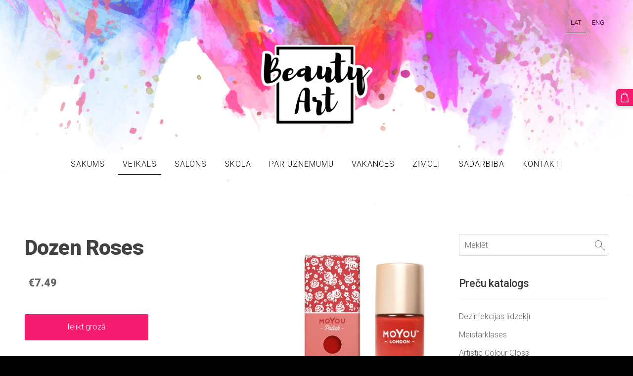

--- FILE ---
content_type: text/html; charset=UTF-8
request_url: https://www.beautyart.lv/veikals/params/category/90784/item/1107763/
body_size: 14751
content:
<!doctype html>

<html lang="lv">

    <head>

        <title>MoYou-London nagu lakas zīmogošanai - MoYou-London nagu lakas zīmogošanai - Skaistumkopšanas produktu veikals</title>

    <meta name="description" content="Nagu laka zīmogošanai.Izteikti pigmentēta, paredzēta zīmogošanai pāri jebkurai krāsai, pat tumšai.Tilpums&amp;amp;nbsp;9 mlKrāsa&amp;amp;nbsp;silti sarkansTekstūra&amp;amp;nbsp;sedzoša krēmveida nagu laka" />

    <link rel="canonical" href="https://www.beautyart.lv/veikals/params/category/90784/item/1107763/">

    <meta name="twitter:card" content="summary" />
            <meta property="og:title" content="Dozen Roses - MoYou-London nagu lakas zīmogošanai - Skaistumkopšanas produktu veikals" />
            <meta property="og:description" content="Nagu laka zīmogošanai.Izteikti pigmentēta, paredzēta zīmogošanai pāri jebkurai krāsai, pat tumšai.Tilpums&amp;nbsp;9 mlKrāsa&amp;nbsp;silti sarkansTekstūra&amp;nbsp;sedzoša krēmveida nagu laka" />
            <meta property="og:image" content="https://www.beautyart.lv/files/423658/catitems/159-Dozen-Roses-eaedc1faa6435a32db212512e626b383-1.jpg" />
    


        <meta charset="utf-8" />
        <meta name="viewport" content="width=device-width,initial-scale=1.0,maximum-scale=1.0" />

        <link href="https://dss4hwpyv4qfp.cloudfront.net/designs/_shared/fonts/?family=Open+Sans:300,regular,500,600,700&subset=latin,latin-ext,cyrillic" rel="stylesheet" type="text/css" />
        <link rel="stylesheet" href="https://dss4hwpyv4qfp.cloudfront.net/designs/_shared/css/layout-shared.css?v=2.568" type="text/css" />
        <link rel="stylesheet" href="https://dss4hwpyv4qfp.cloudfront.net/designs/_shared/css/legacy-v1.css?v=2.568" type="text/css" />
        <link rel="stylesheet" href="https://dss4hwpyv4qfp.cloudfront.net/designs/panoramic/css/layout.css?v=2.568" type="text/css" />
        <link rel="stylesheet" href="https://dss4hwpyv4qfp.cloudfront.net/designs/panoramic/css/editable.css?v=2.568" type="text/css" />

        <link href="/favicon.png?1" rel="shortcut icon">
<link href="/favicon.png?1" rel="apple-touch-icon">        
            <link rel="stylesheet" href="https://dss4hwpyv4qfp.cloudfront.net/libs/js/fancybox3/jquery.fancybox.min.css?v=2.568" type="text/css" />
                <script src="https://dss4hwpyv4qfp.cloudfront.net/libs/js/jquery/2.2.4/jquery.min.js" ></script>
            <script src="https://dss4hwpyv4qfp.cloudfront.net/libs/js/fancybox3/jquery.fancybox.min.js?v=2.568" defer></script>
            <script src="https://dss4hwpyv4qfp.cloudfront.net/libs/js/bannerplay/jquery.bannerplay.js?v=2.568" defer></script>
            <script src="https://dss4hwpyv4qfp.cloudfront.net/libs/js/responsivevideos/jquery.responsivevideos.js?v=2.568" defer></script>
            <script src="https://dss4hwpyv4qfp.cloudfront.net/designs/_shared/js/bookings.js?v=2.568" defer></script>
            <script src="https://dss4hwpyv4qfp.cloudfront.net/designs/_shared/js/designfx.js?v=2.568" defer></script>
            <script src="https://dss4hwpyv4qfp.cloudfront.net/libs/js/mozlive.js?v=2.568" ></script>
                <link rel="alternate" href="https://www.beautyart.lv/blog/rss/" type="application/rss+xml" title="Beauty Art - Blogs" />
        <script>var FRONTEND_CDN = 'https://dss4hwpyv4qfp.cloudfront.net';</script>


    
    

    <script src="https://dss4hwpyv4qfp.cloudfront.net/m/localize/menu/lv/?v=2.568" defer></script>
<script src="https://dss4hwpyv4qfp.cloudfront.net/m/localize/cart/lv/?v=2.568" defer></script>
<script src="https://dss4hwpyv4qfp.cloudfront.net/libs/js/component/cart.js?v=2.568" defer></script>
<script src="https://dss4hwpyv4qfp.cloudfront.net/libs/js/component/filter.js?v=2.568" defer></script>

            <script>
                var mozPageMozApi = {"language":"lv","page":"veikals"}
            </script>
            


<script>
    function isSmallTouchDevice() {
        return (('ontouchstart' in window) && (window.matchMedia("(max-width: 750px), (max-height: 500px)").matches));
    }
    if (isSmallTouchDevice()) {
        document.documentElement.classList.add('mobile-header');
    }
</script>



            <link href="https://fonts.googleapis.com/css?family=Roboto:300,300italic,500,500italic,900,900italic&subset=latin,latin-ext,cyrillic,hebrew" rel="stylesheet" type="text/css" />
            <style class="customizer">
                                                                            #title .mz_wysiwyg, .bigbar-h1 .mz_wysiwyg, .bigbar-h2 .mz_wysiwyg { color :  #ffffff  }
                                                                                                                            #menu > ul > li > a, #menu ul li > a:hover, #menu ul li.selected > a { color :  #000000  }
                                                                            #menu > ul > li.selected > a, #menu > ul > li > a:hover { border-color :  #000000  }
                                                                                                                            #submenubox { background-color :  #000000  }
                                                                                                                            #submenu a { color :  #999999  }
                                                                                                                            #submenu li:hover > a, #submenu li.selected > a { background-color :  #666666  }
                                                                                                                            #submenu li:hover > a, #submenu li.selected > a { color :  #7b7979  }
                                                                                                                            #languages li > a, #languages li.selected > a, #languages li > a:hover { color :  #000000  }
                                                                            #languages li.selected > a, #languages li > a:hover { border-color :  #000000  }
                                                                                                                            a, .mz_editable a { color :  #666666  }
                                                                                                                            a:hover, .mz_editable a:hover { color :  #f51c6f  }
                                                                                                                            .moze-form .moze-formbutton, .moze-button, .moze-button-large { background-color :  #f51c6f  }
                                                                            .moze-button-large.btn-alt-light { border-color :  #f51c6f  }
                                                                            .moze-button-large.btn-white, .moze-button.btn-alt, .moze-button-large.btn-alt { color :  #f51c6f  }
                                                                                                                            .moze-form .moze-formbutton:hover, .moze-button:hover, .moze-button-large:hover { background-color :  #ff6a00  }
                                                                            .moze-button-large.btn-alt-light:hover { border-color :  #ff6a00  }
                                                                            .moze-button-large.btn-white:hover, .moze-button.btn-alt:hover, .moze-button-large.btn-alt:hover { color :  #ff6a00  }
                                                                                                                            #bigbar-colorizer { background-color :  hsla(0, 0%, 0%, 0)  }
                                                                                                                                                                                                                                                    body { background-color :  #000000  }
                                                                                                                            #bottom .mz_wysiwyg { color :  #ffffff  }
                                                                                                                            #bottom a { color :  #ffffff  }
                                                                            #bottom .mz_social a { fill :  #ffffff  }
                                                                                                                            #bottom a:hover { color :  #999999  }
                                                                                                                                                                                                                                                                                                                                                                                                                                
        @media (forced-colors: active) {
            :root { --color-header :  Canvas  }
            :root { --color-title :  CanvasText  }
            :root { --color-menu-text :  LinkText  }
            :root { --color-menu-text-selected :  CanvasText  }
            :root { --color-menu-accent :  CanvasText  }
            :root { --color-submenu :  Canvas  }
            :root { --color-submenu-text :  LinkText  }
            :root { --color-submenu-text-selected :  CanvasText  }
            :root { --color-submenu-accent :  CanvasText  }
            :root { --color-link :  LinkText  }
            :root { --color-button :  ButtonFace  }
            :root { --color-button-text :  ButtonText  }
            :root { --color-button-hover :  ButtonFace  }
            :root { --color-button-text-hover :  ButtonText  }
            :root { --color-sidemenu-text :  LinkText  }
            :root { --color-sidemenu-text-hover :  CanvasText  }
            :root { --color-h1 :  CanvasText  }
            :root { --color-h2 :  CanvasText  }
            :root { --color-h3 :  CanvasText  }
            :root { --color-text :  CanvasText  }
            :root { --color-text-strong :  CanvasText  }
            :root { --color-price :  CanvasText  }
            :root { --color-text-highlight :  Canvas  }
            :root { --color-text-border :  CanvasText  }
            :root { --color-background :  Canvas  }
            :root { --color-section-bg-1 :  Canvas  }
            :root { --color-section-bg-2 :  Canvas  }
            :root { --color-section-bg-3 :  Canvas  }
            :root { --color-footer :  Canvas  }
            :root { --color-footer-text :  CanvasText  }
            :root { --color-footer-link :  LinkText  }
            :root { --color-footer-link-hover :  CanvasText  }
            :root { --color-text-1 :  CanvasText  }
            :root { --color-text-1-highlight :  Canvas  }
            :root { --color-text-1-button :  ButtonFace  }
            :root { --color-text-1-button-text :  ButtonText  }
        }

    </style>
    <style class="customizer-fonts">
                                                                                                                                                                                                                                                                                                                                                                                                                                                                                                                                    body, .mz_editable {
                                                                                font-family : Roboto, Arial, Helvetica, sans-serif;
                                                                                                            font-weight : 300;
                                                                        }
                                                                                                                            #title .mz_wysiwyg {
                                                                                font-family : Roboto, Arial, Helvetica, sans-serif;
                                                                                                            font-weight : 900;
                                                                                                            letter-spacing : -.02em;
                                                                                                            font-style : normal;
                                                                        }
                                                                                                                            .mz_editable h1, .mz_editable h1.moze-megatitle {
                                                                                font-family : Roboto, Arial, Helvetica, sans-serif;
                                                                                                            font-weight : 900;
                                                                                                            letter-spacing : -.02em;
                                                                        }
                                                                                                                            .mz_editable h2, .sidebox h2 {
                                                                                font-family : Roboto, Arial, Helvetica, sans-serif;
                                                                                                            font-weight : 500;
                                                                                                            letter-spacing : -.015em;
                                                                        }
                                                                            #sidebar h2 {
                                                                                font-family : Roboto, Arial, Helvetica, sans-serif;
                                                                                                            font-weight : 500;
                                                                                                            letter-spacing : -.015em;
                                                                        }
                                                                                                                            .mz_editable h3 {
                                                                                font-family : Roboto, Arial, Helvetica, sans-serif;
                                                                                                            font-weight : 500;
                                                                        }
                                                                                                                            .bigbar-h1 .mz_wysiwyg {
                                                                                font-family : Roboto, Arial, Helvetica, sans-serif;
                                                                                                            font-weight : 900;
                                                                                                            letter-spacing : -.024em;
                                                                                                            font-style : normal;
                                                                        }
                                                        @media screen and (max-width: 750px) {                     .bigbar-h1 .mz_wysiwyg {
                                                                                font-family : Roboto, Arial, Helvetica, sans-serif;
                                                                                                            font-weight : 900;
                                                                                                            letter-spacing : -.024em;
                                                                                                            font-style : normal;
                                                                        }
                     }                                                                                                         .bigbar-h2 .mz_wysiwyg {
                                                                                font-family : Roboto, Arial, Helvetica, sans-serif;
                                                                                                            font-weight : 500;
                                                                        }
                                                        @media screen and (max-width: 750px) {                     .bigbar-h2 .mz_wysiwyg {
                                                                                font-family : Roboto, Arial, Helvetica, sans-serif;
                                                                                                            font-weight : 500;
                                                                        }
                     }                                                                                                         .moze-form input, .moze-form select, .moze-form textarea {
                                                                                font-family : Roboto, Arial, Helvetica, sans-serif;
                                                                                                            font-weight : 300;
                                                                        }
                                                                                                                            .moze-button, .moze-button-large, .moze-form .moze-formbutton {
                                                                                font-family : Roboto, Arial, Helvetica, sans-serif;
                                                                                                            font-weight : 300;
                                                                        }
                                                                                                                            .mz_editable .moze-blockquote {
                                                                                font-family : Roboto, Georgia, serif;
                                                                                                            font-style : italic;
                                                                        }
                                                                                                                            .mz_editable .moze-code {
                                                                                font-family : 'Courier New', Courier, monospace;
                                                                        }
                                                                                                                            #menu ul li a {
                                                                                font-family : Roboto, Arial, Helvetica, sans-serif;
                                                                                                            font-weight : 300;
                                                                        }
                                                                                                                            #menu > ul > li > a {
                                                                                font-family : Roboto, Arial, Helvetica, sans-serif;
                                                                                                            font-weight : 300;
                                                                                                            letter-spacing : 1px;
                                                                                                            text-transform : uppercase;
                                                                        }
                                                                                                                            #languages li > a {
                                                                                font-family : Roboto, Arial, Helvetica, sans-serif;
                                                                                                            font-weight : 300;
                                                                        }
                                                                                                                                            </style>

    

    <script src="https://spark.engaga.com/public/site.js" id="engaga-script" data-engaga-user-id="4b0cfc8b26d033df2aefbafde2a54e96" async="async"></script>

<script
src="https://widgets.leadconnectorhq.com/loader.js"
data-resources-url="https://widgets.leadconnectorhq.com/chat-widget/loader.js"
data-widget-id="673ca8c19e61348035112812"  >
</script>

<!-- Facebook Pixel Code -->
<script>
!function(f,b,e,v,n,t,s)
{if(f.fbq)return;n=f.fbq=function(){n.callMethod?
n.callMethod.apply(n,arguments):n.queue.push(arguments)};
if(!f._fbq)f._fbq=n;n.push=n;n.loaded=!0;n.version='2.0';
n.queue=[];t=b.createElement(e);t.async=!0;
t.src=v;s=b.getElementsByTagName(e)[0];
s.parentNode.insertBefore(t,s)}(window, document,'script',
'https://connect.facebook.net/en_US/fbevents.js');
fbq('init', '518448522666032');
fbq('track', 'PageView');
</script>
<noscript><img height="1" width="1" style="display:none"
src="https://www.facebook.com/tr?id=518448522666032&ev=PageView&noscript=1"
/></noscript>
<!-- End Facebook Pixel Code -->




        <script src="https://dss4hwpyv4qfp.cloudfront.net/designs/_shared/js/legacy-v1.js?v=2.568"></script>

    </head>

    <body class="transparent-header footer-center                                    " lang="lv">

        
        <div id="wrap">

            <header id="top" class="over-bigbar legacy-sticky-menu ">
                                    <div  class="mz_component mz_banner">            <div class="moze-banner slide" style="background-image: url('https://site-423658.mozfiles.com/files/423658/banners/9626153/51.jpg?1593793'); background-position: 50% 50%" data-pid="1593793"></div>
    

<a class="moze-banner-slide-left" href="javascript:void(0);"></a>
<a class="moze-banner-slide-right" href="javascript:void(0);"></a>

</div>
                                <div id="bigbar-colorizer"></div>
                <div id="header" class="moze-banner-overlay">
                    <div id="header-side">
                        <div  class="mz_component mz_lngselect" id="languages">    <button class="menu-icon" href="javascript:;" aria-label="Valodas izvēle" aria-haspopup="true" aria-controls="languages-menu"><svg xmlns="http://www.w3.org/2000/svg"></svg>&nbsp;LAT</button>
    <ul id="languages-menu" role="menu">
                    <li  class="selected" role="none">
                <a href="/" hreflang="lv" role="menuitem" aria-label="Latviešu" aria-current="true">LAT</a>
            </li>
                    <li  role="none">
                <a href="/shop/" hreflang="en" role="menuitem" aria-label="English" >ENG</a>
            </li>
            </ul>
    </div>
                    </div>
                                            <div id="title"><a href="/"><div class="mz_component mz_wysiwyg mz_editable">    <div class="moze-wysiwyg-editor" >
                    <a href="/veikals/" target="_self"><img src="//site-423658.mozfiles.com/files/423658/beauty-art-logo.png?1485751856" style="width: 227px;" class="moze-img-center" alt=""></a>
            </div>
</div></a></div>
                                    </div>
                <div id="bigbar-overlay">
                                        <div  class="mz_component mz_menu" id="menu">
            <ul role="menu">
                <li role="none"><a href="/"  role="menuitem" >Sākums</a>
                                    </li>
                        <li class="selected" role="none"><a href="/veikals/"  role="menuitem"  aria-current="true">Veikals</a>
                                    </li>
                        <li role="none"><a href="/salons-brivibas-156/"  role="menuitem" >Salons</a>
                                    </li>
                        <li role="none"><a href="/skola/"  role="menuitem" aria-haspopup="true">Skola</a>
                        <ul role="menu">
                <li role="none"><a href="/skola/klatienes-meistarklases/"  role="menuitem" >Klātienes meistarklases</a>
                                    </li>
                        <li role="none"><a href="/skola/online/"  role="menuitem" >Online meistarklases</a>
                                    </li>
                        <li role="none"><a href="/skola/manikirs/"  role="menuitem" >Manikīrs sev</a>
                                    </li>
                            </ul></li>
                                    <li role="none"><a href="/par-mums/"  role="menuitem" >Par uzņēmumu</a>
                                    </li>
                        <li role="none"><a href="/vakances/"  role="menuitem" >VAKANCES</a>
                                    </li>
                        <li role="none"><a href="/zimoli/"  role="menuitem" >Zīmoli</a>
                                    </li>
                        <li role="none"><a href="/sadarbiba/"  role="menuitem" aria-haspopup="true">Sadarbība</a>
                        <ul role="menu">
                <li role="none"><a href="/sadarbiba/sadarbibas-iespejas/"  role="menuitem" >Sadarbības iespējas</a>
                                    </li>
                        <li role="none"><a href="/sadarbiba/partneri/"  role="menuitem" >Partneri</a>
                                    </li>
                            </ul></li>
                                    <li role="none"><a href="/kontakti/"  role="menuitem" >Kontakti</a>
                                </li></ul>
            
</div>
                                    </div>
            </header>

                <div id="submenubox"><nav  class="mz_component mz_menu mz_catalogmenu is-alternate" id="submenu" aria-label="Produktu kategorijas"><button id="submenu-opener" class="clearbutton"><span>&nbsp;</span></button>

</nav></div>
            

    

<div>
    <main id="catalog" class="section section-customizable section-text-color-none">
        <div class="mz_overlay_bar mz_catalog_customize"></div>
        <div class="container">
            <div id="sidebar-wrap"
                                              >
                                <div id="sidebar">
                    <div  class="mz_component mz_catalogsearchbox mz_editable sidebox">    <form action="/veikals/" class="moze-form moze-catalog-searchbox-form" method="post" style="position: relative; margin-top: 0" role="search">
        <input class="search-query" type="text" value="" placeholder="Meklēt" aria-label="Meklēt">
        <button class="search-btn clearbutton" aria-label="Meklēt"></button>
    </form></div>
                    <nav  class="mz_component mz_catalogcategories sidebox" data-name="maincatalogcategories" data-type="catalogcategories" aria-labelledby="catalog-categories-heading">
            <h2 id="catalog-categories-heading">Preču katalogs</h2>
    


            <ul role="menu" class="asidemenu collapsible">
                                                                <li role="none" >
        <a href="/veikals/params/category/154989/" role="menuitem" >Dezinfekcijas līdzekļi</a>
                                </li>
                <li role="none" >
        <a href="/veikals/category/meistarklases/" role="menuitem" >Meistarklases</a>
                                </li>
                <li role="none" >
        <a href="/veikals/params/category/68684/" role="menuitem" >Artistic Colour Gloss</a>
                                </li>
                <li role="none" >
        <a href="/veikals/category/gellakas-toni/" role="menuitem" >Gēllakas toņi</a>
                    <ul role="menu" >
                    <li role="none" >
        <a href="/veikals/category/gellakas-toni/118592/" role="menuitem" >INK London</a>
                                </li>
                <li role="none" >
        <a href="/veikals/category/gellakas-toni/nailor/" role="menuitem" >Nailor</a>
                                </li>
                            </ul></li>
                            <li role="none" >
        <a href="/veikals/category/gellakas-komplekti/" role="menuitem" >Gēllakas komplekti</a>
                                </li>
                <li role="none" >
        <a href="/veikals/category/gellakas-bazes-topi/" role="menuitem" >Gēllakas bāzes / topi</a>
                    <ul role="menu" >
                    <li role="none" >
        <a href="/veikals/category/gellakas-bazes-topi/ink-london-bazes-topi/" role="menuitem" >INK London bāzes / topi</a>
                                </li>
                <li role="none" >
        <a href="/veikals/category/gellakas-bazes-topi/nailor-bazes-topi/" role="menuitem" >Nailor bāzes / topi</a>
                                </li>
                <li role="none" >
        <a href="/veikals/category/gellakas-bazes-topi/artistic-bazes-topi/" role="menuitem" >Artistic bāzes / topi</a>
                                </li>
                <li role="none" >
        <a href="/veikals/category/gellakas-bazes-topi/impuls-bazes-topi/" role="menuitem" >Impuls bāzes / topi</a>
                                </li>
                            </ul></li>
                            <li role="none" >
        <a href="/veikals/category/one-step-hibridlakas/" role="menuitem" >One-Step hibrīdlakas</a>
                    <ul role="menu" >
                    <li role="none" >
        <a href="/veikals/category/one-step-hibridlakas/ink-xlac/" role="menuitem" >INK xLac</a>
                                </li>
                            </ul></li>
                            <li role="none" >
        <a href="/veikals/category/praimeri-bondi/" role="menuitem" >Praimeri / bondi</a>
                                </li>
                <li role="none" >
        <a href="/veikals/category/darba-skidumi/" role="menuitem" >Darba šķīdumi</a>
                    <ul role="menu" >
                    <li role="none" >
        <a href="/veikals/category/darba-skidumi/dehidratori/" role="menuitem" >Dehidratori / attaukotāji</a>
                                </li>
                <li role="none" >
        <a href="/veikals/category/darba-skidumi/inhibicijas-slana-nonemeji/" role="menuitem" >Inhibīcijas slāņa noņēmēji</a>
                                </li>
                <li role="none" >
        <a href="/veikals/category/darba-skidumi/gellakas-nonemeji/" role="menuitem" >Gēllakas noņēmēji</a>
                                </li>
                <li role="none" >
        <a href="/veikals/category/darba-skidumi/nagu-lakas-nonemeji/" role="menuitem" >Nagu lakas noņēmēji</a>
                                </li>
                <li role="none" >
        <a href="/veikals/category/darba-skidumi/darba-skidumu-komplekts/" role="menuitem" >Darba šķīdumu komplekts</a>
                                </li>
                            </ul></li>
                            <li role="none" >
        <a href="/veikals/category/poligels-akrigels/" role="menuitem" >Poligēls / Akrigēls</a>
                    <ul role="menu" >
                    <li role="none" >
        <a href="/veikals/category/poligels-akrigels/172365/" role="menuitem" >Artistic Putty</a>
                                </li>
                <li role="none" >
        <a href="/veikals/category/poligels-akrigels/180755/" role="menuitem" >Artistic Putty komplekti</a>
                                </li>
                <li role="none" >
        <a href="/veikals/category/poligels-akrigels/ink-acrygel-sync/" role="menuitem" >INK Acrygel SYNC</a>
                                </li>
                <li role="none" >
        <a href="/veikals/category/poligels-akrigels/ink-acrygel-sync-komplekti-1/" role="menuitem" >INK Acrygel SYNC komplekti</a>
                                </li>
                            </ul></li>
                            <li role="none" >
        <a href="/veikals/params/category/148694/" role="menuitem" >Gēli</a>
                    <ul role="menu" >
                    <li role="none" >
        <a href="/veikals/params/category/148698/" role="menuitem" >Artistic Rock Hard Gel</a>
                                </li>
                <li role="none" >
        <a href="/veikals/params/category/148700/" role="menuitem" >INK iJel Building Gel</a>
                                </li>
                <li role="none" >
        <a href="/veikals/category/148694/ink-sobiab/" role="menuitem" >INK Sobiab</a>
                                </li>
                            </ul></li>
                            <li role="none" >
        <a href="/veikals/category/krasainie-geli/" role="menuitem" >Krāsainie gēli</a>
                    <ul role="menu" >
                    <li role="none" >
        <a href="/veikals/category/krasainie-geli/impuls-art-pasta/" role="menuitem" >Impuls Art Pasta</a>
                                </li>
                            </ul></li>
                            <li role="none" >
        <a href="/veikals/category/akrils/" role="menuitem" >Akrils</a>
                    <ul role="menu" >
                    <li role="none" >
        <a href="/veikals/category/akrils/ink-acrylink/" role="menuitem" >INK Acrylink</a>
                                </li>
                            </ul></li>
                            <li role="none" >
        <a href="/veikals/params/category/68685/" role="menuitem" >Nagu lakas</a>
                    <ul role="menu" >
                    <li role="none" >
        <a href="/veikals/params/category/68686/" role="menuitem" >Artistic Colour Revolution</a>
                                </li>
                <li role="none" >
        <a href="/veikals/category/68685/nailor-1/" role="menuitem" >Nailor</a>
                                </li>
                            </ul></li>
                            <li role="none" >
        <a href="/veikals/params/category/90782/" role="menuitem" >Nagu dizains</a>
                    <ul role="menu" >
                    <li role="none" >
        <a href="/veikals/params/category/90783/" role="menuitem" >MoYou-London zīmogošanas plāksnes</a>
                                </li>
                <li role="none" >
        <a href="/veikals/params/category/91121/" role="menuitem" >MoYou-London zīmodziņi</a>
                                </li>
                <li role="none"  class="selected">
        <a href="/veikals/params/category/90784/" role="menuitem" aria-current="true">MoYou-London nagu lakas zīmogošanai</a>
                                </li>
                <li role="none" >
        <a href="/veikals/params/category/148982/" role="menuitem" >MoYou-London komplekti</a>
                                </li>
                <li role="none" >
        <a href="/veikals/category/90782/folija-nagu-dizainam/" role="menuitem" >Folija nagu dizainam</a>
                                </li>
                <li role="none" >
        <a href="/veikals/category/90782/gliteri-un-pigmenti/" role="menuitem" >Gliteri un pigmenti</a>
                                </li>
                <li role="none" >
        <a href="/veikals/category/90782/dimanti/" role="menuitem" >Dimanti nagu dizainam</a>
                                </li>
                            </ul></li>
                            <li role="none" >
        <a href="/veikals/category/nagu-arstesanai-un-atjaunosanai/" role="menuitem" >Nagu ārstēšanai un atjaunošanai</a>
                                </li>
                <li role="none" >
        <a href="/veikals/category/roku-kremi/" role="menuitem" >Roku krēmi</a>
                                </li>
                <li role="none" >
        <a href="/veikals/category/kutikulas-ellas-nonemeji/" role="menuitem" >Kutikulas eļļas / removeri</a>
                                </li>
                <li role="none" >
        <a href="/veikals/params/category/74502/" role="menuitem" >Vīles &amp; pulējamie bloki</a>
                                </li>
                <li role="none" >
        <a href="/veikals/params/category/162233/" role="menuitem" >Instrumenti manikīram / pedikīram</a>
                                </li>
                <li role="none" >
        <a href="/veikals/category/manikira-frezu-uzgali/" role="menuitem" >Manikīra frēžu uzgaļi</a>
                    <ul role="menu" >
                    <li role="none" >
        <a href="/veikals/category/manikira-frezu-uzgali/dimanta-uzgali/" role="menuitem" >Dimanta uzgaļi</a>
                                </li>
                <li role="none" >
        <a href="/veikals/category/manikira-frezu-uzgali/cietmetala-uzgali/" role="menuitem" >Cietmetāla uzgaļi</a>
                                </li>
                <li role="none" >
        <a href="/veikals/category/manikira-frezu-uzgali/keramiskie-uzgali/" role="menuitem" >Keramiskie uzgaļi</a>
                                </li>
                            </ul></li>
                            <li role="none" >
        <a href="/veikals/params/category/137181/" role="menuitem" >Manikīra frēzes</a>
                                </li>
                <li role="none" >
        <a href="/veikals/category/piederumi/" role="menuitem" >Piederumi</a>
                    <ul role="menu" >
                    <li role="none" >
        <a href="/veikals/category/piederumi/formas-nagu-pieaudzesanai/" role="menuitem" >Formas nagu pieaudzēšanai</a>
                                </li>
                <li role="none" >
        <a href="/veikals/category/piederumi/manikira-salvetes/" role="menuitem" >Manikīra salvetes</a>
                                </li>
                <li role="none" >
        <a href="/veikals/category/piederumi/traucins-skidumiem/" role="menuitem" >Trauciņš šķīdumiem</a>
                                </li>
                <li role="none" >
        <a href="/veikals/category/piederumi/displeji-krasu-paraugiem/" role="menuitem" >Displeji krāsu paraugiem</a>
                                </li>
                <li role="none" >
        <a href="/veikals/category/piederumi/gellakas-maisitajs/" role="menuitem" >Gēllakas maisītājs</a>
                                </li>
                            </ul></li>
                            <li role="none" >
        <a href="/veikals/params/category/154848/" role="menuitem" >Otas</a>
                            </li></ul>
            </nav>
                    
                    <div  class="mz_component mz_wysiwyg mz_editable sidebox">    <div class="moze-wysiwyg-editor" >
                    <h2>Izdevīgi! <br>Zīmogs + 2 krāsas = €21<br></h2><a href="/veikals/params/category/148982/item/805627/" target="_self"><img src="//site-423658.mozfiles.com/files/423658/output_l9iINv.gif" alt=""></a>
            </div>
</div>
                </div>
                                <div  class="mz_component mz_catalog mz_editable mainblock cat-mode-item cat-images-3 cat-images-classic cat-legacy-view cat-has-searchbox">
<div id="cat-nav" style="display: none">

    <nav>
        <ul class="cat-breadcrumb" style="display: none">
                            <li><a href="/veikals/">Veikals</a></li>
                            <li><a href="/veikals/params/category/90782/">Nagu dizains</a></li>
                            <li><a href="/veikals/params/category/90784/">MoYou-London nagu lakas zīmogošanai</a></li>
                            <li aria-current="page">Dozen Roses</li>
                    </ul>
    </nav>

    
    
</div>


<script>

function mozCatVariantManager(settings)
{
    var defaults = {
        localization: {
            cmCatalogCartAdd: '',
            cmCatalogCartAdded: '',
            cmCatalogStockStatusAvailable: '',
            cmCatalogStockStatusAvailableX: '',
            cmCatalogStockStatusCanOrder: '',
            cmCatalogOutOfStockProducts: '',
            erInMaintenanceMode: ''
        },
        paramInventoryInfo: '',
    };

    mozCatSettings = $.extend(true, {}, defaults, settings);

    $(document).ready(function() {
        if (mozCatItemVariants.length == 0) {
            updatePictures(null);
            updateInventory(null);
            if (mozCatItem.bookings_service_id == 0 || mozCatItem.bookings_service_id == null) {
                initAddToCartButton(null);
            }
            else {
                initBookingButton(null);
            }
        }
        else {
            initOptionValueClicks();
            selectFirstVariant();
        }
    });
}

function initOptionValueClicks()
{
    let fx = (event, valueTag, valueID, optionTag, optionIndex) => {

        // Does not allow clicking impossible values.

        let valueState = getOptionValueState(optionIndex, valueID);
        if (valueState.impossible) {
            event.preventDefault();
            event.stopPropagation();
            return false;
        }

        // Determines option filtering priorities.

        let optionPriorities = [optionIndex],
            optionValuesSelected = [];

        $('.moze-cart-form [data-option]').each((index, tag) => {
            const tagIndex = $(tag).attr('data-index');
            if (!optionPriorities.includes(tagIndex)) {
                optionPriorities.push(tagIndex);
            }
        });

        // Level 1 filtering.

        if (typeof optionPriorities[0] !== 'undefined') {

            // Enables all option values.

            setOptionValueStates(optionPriorities[0], (optionIndex, valueID) => {

                let state = getOptionValueState(optionIndex, valueID);
                if (state.impossible) {
                    return {
                        disabled: true,
                        selected: false,
                        impossible: true
                    }
                }

                return {
                    disabled: false,
                    selected: false
                }
            });

            // Selects the clicked selection.

            setOptionValueState(optionIndex, valueID, { selected: true });
            optionValuesSelected.push(valueTag.attr('data-value'));
        }

        // Level 2 filtering.

        if (typeof optionPriorities[1] !== 'undefined') {

            // Filters options with one dependency.

            let variants = mozCatItemVariants.filter((variant) => {
                return variant.deleted == 0 && variant.option_ids[optionPriorities[0]] == optionValuesSelected[0]
            });

            let values2 = [];
            variants.forEach((variant) => {
                const value2 = variant.option_ids[optionPriorities[1]];
                if (!values2.includes(value2)) {
                    values2.push(value2);
                }
            });

            // Enables filtered options.

            setOptionValueStates(optionPriorities[1], (optionIndex, valueID) => {
                return {
                    disabled: !values2.includes(valueID)
                }
            });

            // Selects the first available option if not already selected.

            if (getSelectedOptionValue(optionPriorities[1]) === null) {
                queryFirstOptionValue(optionPriorities[1]);
            }
            optionValuesSelected.push(getSelectedOptionValue(optionPriorities[1]));
        }

        // Level 3 filtering.

        if (typeof optionPriorities[2] !== 'undefined') {

            let variants = mozCatItemVariants.filter((variant) => {
                return variant.deleted == 0 &&
                    variant.option_ids[optionPriorities[0]] == optionValuesSelected[0] &&
                    variant.option_ids[optionPriorities[1]] == optionValuesSelected[1];
            });

            let values3 = [];
            variants.forEach((variant) => {
                const option = variant.option_ids[optionPriorities[2]];
                if (!values3.includes(option)) {
                    values3.push(option);
                }
            });

            // Enables filtered options.

            setOptionValueStates(optionPriorities[2], (optionIndex, valueID) => {
                return {
                    disabled: !values3.includes(valueID)
                }
            });

            // Selects the first available option if not already selected.

            if (getSelectedOptionValue(optionPriorities[2]) === null) {
                queryFirstOptionValue(optionPriorities[2]);
            }
            optionValuesSelected.push(getSelectedOptionValue(optionPriorities[2]));
        }

        // Variant is selected!

        let selectedValues = getSelectedOptionValues(),
            selectedVariant = queryVariant(selectedValues);

        if (selectedVariant) {
            actionVariantSelected(selectedVariant);
        }
    };

    // Buttons and colors.

    $('.moze-cart-form [data-value]')
        .off()
        .on('click', (event) => {

            const
                valueTag = $(event.currentTarget),
                valueID = valueTag.attr('data-value'),
                optionTag = valueTag.closest('[data-option]'),
                optionIndex = optionTag.attr('data-index');

            fx(event, valueTag, valueID, optionTag, optionIndex);
        });

    // Combo boxes.

    $('.moze-cart-form [data-option]')
        .off()
        .on('change', (event) => {

            const
                valueTag = $(event.currentTarget).find('option:selected'),
                valueID = valueTag.attr('data-value'),
                optionTag = $(event.currentTarget),
                optionIndex = optionTag.attr('data-index');

            fx(event, valueTag, valueID, optionTag, optionIndex);
        });

    // Initial selection.

    setTimeout(() => {
        const
            firstSelected = $('.moze-cart-form [data-index="0"] .selected').first(),
            firstSelectedParent = firstSelected.parent();

        if (firstSelectedParent.length > 0) {
            if (firstSelectedParent[0].tagName.toUpperCase() == 'DIV') {
                firstSelected.trigger('click');
            }
            if (firstSelectedParent[0].tagName.toUpperCase() == 'SELECT') {
                firstSelectedParent.trigger('change');
            }
        }
    }, 0);
}

function initAddToCartButton(selectedVariant)
{
    if (selectedVariant === null) {
        toggleAddToCartButton(mozCatItem.stock === null || mozCatItem.stock > 0);
    }
    else {
        toggleAddToCartButton(selectedVariant.stock === null || selectedVariant.stock > 0);
    }

    $('.cat-item-buy .moze-add-to-cart')
        .off()
        .on('click', (event) => {

            let addToCartBtn = $(event.target);

            if (addToCartBtn.hasClass('disabled')) {
                return;
            }

            let isAddToCartBtnEnabled = false;

            if (selectedVariant === null) {
                if (mozCatItem.stock !== null) {
                    if (mozCatItem.stock < 1) {
                        return;
                    }
                    mozCatItem.stock--;
                }
                isAddToCartBtnEnabled = mozCatItem.stock === null || mozCatItem.stock > 0;
            }
            else {
                mozCatItemVariants.forEach((variant) => {
                    if (variant.id == selectedVariant.id) {
                        if (variant.stock !== null && variant.stock < 1) {
                            return false;
                        }
                        if (variant.stock !== null) {
                            variant.stock = variant.stock - 1;
                        }
                        isAddToCartBtnEnabled = variant.stock === null || variant.stock > 0;
                        return false;
                    }
                });
            }

            actionAddToCart(mozCatItem, selectedVariant, undefined, undefined, () => {

                initCart();
                if ($('.shopbar-cart').is(':visible')) {
                    $('.shopbar-cart').first().trigger('click');
                }
                syncCartToLocalStorage();

                addToCartBtn.addClass('moze-added-to-cart-item');
                toggleAddToCartButton(isAddToCartBtnEnabled);

                gEventAddToCart();
                fEventAddToCart();
            });
        });
}

function initBookingButton(selectedVariant)
{
    let addToCartBtn = $('.cat-item-buy .moze-add-to-cart');
    addToCartBtn.html(mozCatSettings.localization.cmBooking);

    let widget = null,
        widgetOptions = {};

    let serviceID = selectedVariant
        ? selectedVariant.bookings_service_id
        : mozCatItem.bookings_service_id;

    let service = mozCatItem.title.pref;

    new mozLive3({
        source: {
            name: 'maincatalog',
            superglobal: 1
        },
        action: 'catalog-booking-init',
        parameters: {
            service: serviceID
        },
        response: {
            callback: [
                (response) => {

                    widgetOptions = {

                        type: response.data.type,

                        minDaysRange: response.data.minDaysRange,
                        maxDaysRange: response.data.maxDaysRange,

                        mozLive3Parameters: {
                            componentName: 'maincatalog',
                            componentSuperglobal: 1,
                            serviceID: serviceID,
                            onWidgetInitializedAction: 'catalog-booking-date-from',
                            onDateFromSelectedAction: 'catalog-booking-time-from',
                            onTimeFromSelectedActions: 'catalog-booking-date-to',
                            onDateToSelectedAction: 'catalog-booking-time-to',
                        },

                        onSubmit: (widget, result) => {

                            let deferred = $.Deferred();
                            deferred.resolve(true);

                            let bookingRequest = result;
                            bookingRequest.serviceID = serviceID;
                            bookingRequest.service = service;

                            // Creates a request to draft a booking event.

                            new mozLive3({
                                source: {
                                    name: 'maincatalog',
                                    superglobal: 1
                                },
                                action: 'catalog-booking-draft',
                                parameters: {
                                    booking: bookingRequest
                                },
                                response: {
                                    callback: [
                                        (response) => {

                                            if (response.error) {
                                                console.warn(response.errorMessage);
                                                return;
                                            }

                                            if (response.data.success != true) {
                                                alert('Booking not available anymore!');
                                                return;
                                            }

                                            // Adds the item to the cart on success.

                                            actionAddToCart(mozCatItem, selectedVariant, response.data.token, bookingRequest, () => {

                                                initCart();
                                                if ($('.shopbar-cart').is(':visible')) {
                                                    $('.shopbar-cart').first().trigger('click');
                                                }
                                                syncCartToLocalStorage();

                                                gEventAddToCart();
                                                fEventAddToCart();
                                            });
                                        }
                                    ]
                                }
                            });

                            return deferred.promise();
                        }
                    };

                    widget = new BookingWidget(widgetOptions);
                }
            ]
        }
    });

    $('.cat-item-buy .moze-add-to-cart')
        .off()
        .on('click', (event) => {
            if (widget) {
                widget.show();
            }
        });
}

function getOptionValueTag(optionIndex, valueID)
{
    const valueTag = $('.moze-cart-form [data-option][data-index="' + optionIndex + '"] [data-value="' + valueID + '"]');
    if (valueTag.length != 1) {
        return null;
    }

    return valueTag;
}

function getOptionValueTags(optionIndex)
{
    const valueTags = $('.moze-cart-form [data-option][data-index="' + optionIndex + '"] [data-value]');
    if (valueTags.length == 0) {
        return null;
    }

    return valueTags;
}

function getOptionValueState(optionIndex, valueID)
{
    const valueTag = getOptionValueTag(optionIndex, valueID);
    if (!valueTag) {
        return null;
    }

    return {
        selected: valueTag.hasClass('selected'),
        disabled: valueTag.hasClass('disabled'),
        impossible: valueTag.hasClass('impossible')
    }
}

function setOptionValueState(optionIndex, valueID, state)
{
    let
        selected = state.hasOwnProperty('selected') ? state.selected : null,
        disabled = state.hasOwnProperty('disabled') ? state.disabled : null,
        impossible = state.hasOwnProperty('impossible') ? state.impossible : null;

    const valueTag = getOptionValueTag(optionIndex, valueID);
    if (!valueTag) {
        return null;
    }

    if (selected)   disabled = false;
    if (disabled)   selected = false;
    if (impossible) disabled = true;

    // Buttons and colors.

    if (selected !== null) {
        valueTag.toggleClass('selected', selected);
    }

    if (disabled !== null) {
        valueTag.toggleClass('disabled', disabled);
    }

    if (impossible !== null) {
        valueTag.toggleClass('impossible', impossible);
    }

    if (selected) {
        valueTag.attr('aria-checked', 'true');
    } else {
        valueTag.attr('aria-checked', 'false');
    }

    // Combo box.

    if (valueTag[0].tagName.toLowerCase() == 'option') {
        if (selected !== null) {
            let parent = valueTag.closest('select');
            parent[0].selectedIndex = parent.find('option.selected').index();
        }
        if (impossible !== null) {
            valueTag.attr('disabled', disabled === true);
        }
    }

    return true;
}

function setOptionValueStates(optionIndex, stateCallback)
{
    if (typeof stateCallback !== 'function') {
        return;
    }

    const valueTags = getOptionValueTags(optionIndex);
    if (!valueTags) {
        return;
    }

    valueTags.each((index, tag) => {
        let valueID = $(tag).attr('data-value'),
            state = stateCallback(optionIndex, valueID);
        setOptionValueState(optionIndex, valueID, state);
    });
}

function queryFirstOptionValue(optionIndex)
{
    const valueTags = getOptionValueTags(optionIndex);
    if (!valueTags) {
        return;
    }

    let selected = false;

    valueTags.each((index, tag) => {

        let valueID = $(tag).attr('data-value'),
            state = getOptionValueState(optionIndex, valueID);

        if (!selected && !state.disabled) {
            setOptionValueState(optionIndex, valueID, { selected: true });
            selected = true;
        }
        else {
            setOptionValueState(optionIndex, valueID, { selected: false });
        }
    });
}

function getSelectedOptionValue(optionIndex)
{
    const valueTags = getOptionValueTags(optionIndex);
    if (!valueTags) {
        return null;
    }

    let selectedValue = null;

    valueTags.each((index, tag) => {
        let valueID = $(tag).attr('data-value'),
            state = getOptionValueState(optionIndex, valueID);
        if (state.selected) {
            selectedValue = valueID;
            return false;
        }
    });

    return selectedValue;
}

function getSelectedOptionValues()
{
    let selectedValues = [];

    for (let i = 0; i < 3; i++) {
       let selectedValue = getSelectedOptionValue(i);
       if (selectedValue !== null) {
           selectedValues.push(selectedValue);
       }
       else {
           break;
       }
    }

    return selectedValues;
}

function queryVariant(valueIDs)
{
    let selectedVariant = null;
    valueIDs = (valueIDs || []).map((valueID) => parseInt(valueID));
    valueIDs = JSON.stringify(valueIDs);

    for (let i = 0; i < mozCatItemVariants.length; i++) {

        let optionIDs = (mozCatItemVariants[i].option_ids || []).map((optionID) => parseInt(optionID));
        optionIDs = JSON.stringify(optionIDs);

        if (valueIDs == optionIDs) {
            selectedVariant = mozCatItemVariants[i];
            break;
        }
    }

    return selectedVariant;
}

function selectFirstVariant()
{
    let selectedVariant = null;

    for (let i = 0; i < mozCatItemVariants.length; i++) {
        if (mozCatItemVariants[i].deleted == 0 && mozCatItemVariants[i].stock !== 0) {
            selectedVariant = mozCatItemVariants[i];
            break;
        }
    }

    if (!selectedVariant) {
        selectedVariant = mozCatItemVariants[0];
    }

    for (let i = 0; i < selectedVariant.option_ids.length; i++) {
        setOptionValueState(i, selectedVariant.option_ids[i], { selected: true });
    }

    actionVariantSelected(selectedVariant);
}

function getSelectedVariant()
{
    let selectedValues = getSelectedOptionValues(),
        selectedVariant = queryVariant(selectedValues);

    return selectedVariant;
}

function updatePictures(selectedVariant)
{
    let createFromTemplateBig = (picture) => {

        let template =
            '<a href tile class="fancy" data-fancybox="gallery">' +
            '<picture>' +
            '<img src alt>' +
            '</picture>' +
            '</a>';

        template = $(template);

        template.find('img')
            .attr('src', mozCatItemPictures.cdn + picture.size_set.m)
            .attr('alt', mozCatItem.title['pref']);

        if (typeof picture.size_set.l !== 'undefined') {
            let sizeL = $('<source>', {
                srcset: mozCatItemPictures.cdn + picture.size_set.l,
                media: '(min-width: 750px) and (min-resolution: 2dppx)'
            });
            template.find('picture').prepend(sizeL);
        }

        let sizeFull = (typeof picture.size_set.l !== 'undefined')
            ? picture.size_set.l
            : picture.size_set.m;

        template
            .attr('href', mozCatItemPictures.cdn + sizeFull)
            .attr('title', mozCatItem.title['pref']);

        return template;
    };

    let createFromTemplateSmall = (picture) => {

        let template =
            '<div class="cat-thumb-pic">' +
            '<a href title class="fancy thumb" data-fancybox="gallery">' +
            '<picture>' +
            '<img src alt>' +
            '</picture>' +
            '</a>' +
            '</div>';

        template = $(template);

        template.find('img')
            .attr('src', mozCatItemPictures.cdn + picture.size_set.m)
            .attr('alt', mozCatItem.title['pref']);

        if (typeof picture.size_set.l !== 'undefined') {
            let sizeL = $('<source>', {
                srcset: mozCatItemPictures.cdn + picture.size_set.l,
                media: '(min-width: 1024px) and (min-resolution: 2dppx)'
            });
            template.find('picture').prepend(sizeL);
        }

        let sizeFull = (typeof picture.size_set.l !== 'undefined')
            ? picture.size_set.l
            : picture.size_set.m;

        template.find('a')
            .attr('href', mozCatItemPictures.cdn + sizeFull)
            .attr('title', mozCatItem.title['pref']);

        return template;
    };

    let pictures = [];

    $('.cat-item-images').find('a').remove();
    $('.cat-more-item-images').html('');

    // Chooses the variant picture if any.

    if (selectedVariant && selectedVariant.cat_item_pic_id !== 'undefined') {
        mozCatItemPictures.variants.forEach((picture) => {
            if (picture.id == selectedVariant.cat_item_pic_id) {
                pictures.push(picture);
                return false;
            }
        });
    }

    // Chooses additional catalog item pictures.

    mozCatItemPictures.item.forEach((picture) => {
        pictures.push(picture);
    });

    // Renders the first picture as a large thumbnail.

    if (pictures.length > 0) {
        let thumb = createFromTemplateBig(pictures[0]);
        $('.cat-item-images').prepend(thumb);
    }

    // Renders the rest of pictures as small thumbnails.

    if (pictures.length > 1) {
        for (let i = 1; i < pictures.length; i++) {
            let thumb = createFromTemplateSmall(pictures[i]);
            $('.cat-more-item-images').append(thumb);
        }
    }

    // Fixes the image thumbnail.

    let images = $('.cat-item-images img');
    if (images.length) {
        images.one('load', (event) => { fixThumbnailImageLayout(event.target); });
    }
}

function updateInventory(selectedVariant)
{
    let inventoryTag = $('.cat-item-inventory');

    inventoryTag
        .attr('class', '')
        .addClass('cat-item-inventory')
        .html('')
        .hide();

    if (mozCatSettings.paramInventoryInfo == '') {
        return;
    }

    let inStock = false,
        stockTotal = null,
        availableForOrder = false;

    if (selectedVariant) {
        inStock = selectedVariant.stock_total > 0;
        stockTotal = selectedVariant.stock_total;
        availableForOrder = selectedVariant.stock_total === null;
    }
    else {
        inStock = mozCatItem.stock_total > 0;
        stockTotal = mozCatItem.stock_total;
        availableForOrder = mozCatItem.stock_total === null;
    }

    if (inStock) {
        if (mozCatSettings.paramInventoryInfo == 'basic') {
            inventoryTag
                .html(mozCatSettings.localization.cmCatalogStockStatusAvailable)
                .addClass('inventory-in-stock')
                .show();
        }
        if (mozCatSettings.paramInventoryInfo == 'precise') {
            inventoryTag
                .html(mozCatSettings.localization.cmCatalogStockStatusAvailableX.replace('%s', stockTotal))
                .addClass('inventory-in-stock-x')
                .show();
        }
    }
    else if (availableForOrder) {
        inventoryTag
            .html(mozCatSettings.localization.cmCatalogStockStatusCanOrder)
            .addClass('inventory-can-order')
            .show();
    }
    else {
        inventoryTag
            .html(mozCatSettings.localization.cmCatalogOutOfStockProducts)
            .addClass('inventory-out-of-stock')
            .show();
    }
}

function toggleAddToCartButton(available)
{
    let addToCartBtn = $('.moze-add-to-cart');
    addToCartBtn.toggleClass('disabled', !available);

    if (available) {
        addToCartBtn.text(mozCatSettings.localization.cmCatalogCartAdd);
    }
    else {
        if (addToCartBtn.hasClass('moze-added-to-cart-item')) {
            addToCartBtn.text(mozCatSettings.localization.cmCatalogCartAdded);
        }
        else {
            addToCartBtn.text(mozCatSettings.localization.cmCatalogOutOfStockProducts);
        }
    }

    reinitMozCatalogCartActions();
}

function pluginsSelectedVariantUpdated(selectedVariant)
{
    var data = {
        item: mozCatItemMozApi,
        selectedVariantId: selectedVariant['id'],
        selectedVariant: null
    };

    if (mozCatItemMozApi && mozCatItemMozApi.variants) {
        for (var i = 0; i < mozCatItemMozApi.variants.length; i++) {
            if (mozCatItemMozApi.variants[i]['id'] == selectedVariant['id']) {
                data.selectedVariant = mozCatItemMozApi.variants[i];
            }
        }
    }
    try {
        mozPlugins.plugins.ItemAfterPrice.updated(data);
    }
    catch(e) {
        console.error(e);
    }
}

function actionAddToCart(catItem, catItemVariant, bookingToken, bookingRequest, onComplete)
{
    let addToCartFx = (country) => {

        new mozLive3({
            source: {
                name: 'maincatalog',
                superglobal: 1
            },
            action: 'catalog-add-to-cart',
            parameters: {
                cat_item_id: catItem.id,
                cat_item_variant_id: catItemVariant ? catItemVariant.id : 0,
                cat_item_variant_text: () => {
                    if (catItemVariant === null) {
                        return '';
                    }
                    let variantText = [];
                    catItemVariant.options.forEach((option) => {
                        variantText.push(option.pref);
                    });
                    variantText = variantText.join(', ');
                    return variantText;
                },
                token: bookingToken,
                booking: bookingRequest
            },
            response: {
                html: [
                    { name: 'maincatalogcartside', target: '#shopbar-sidecart-base' }
                ]
            },
            errors: {
                maintenance: mozCatSettings.localization.erInMaintenanceMode
            },
            onComplete: () => {
                if (typeof onComplete === 'function') {
                    onComplete();
                }
            }
        });
    };

    if (mozCatGeolocation == '') {
        $.ajax({
            url: 'https://www.mozello.com/apps/geo/',
            success: (response) => {
                mozCatGeolocation = response.country;
                addToCartFx(mozCatGeolocation);
            }
        });
    }
    else {
        addToCartFx(mozCatGeolocation);
    }
}

function actionVariantSelected(selectedVariant)
{
    updatePictures(selectedVariant);
    updateInventory(selectedVariant);

    if (selectedVariant.bookings_service_id == 0) {
        initAddToCartButton(selectedVariant);
    }
    else {
        initBookingButton(selectedVariant);
    }

    $('.moze-price-box .moze-price').html(selectedVariant.sell_price_formatted);
    $('.moze-price-box .moze-secondary').html(selectedVariant.list_price_formatted);

    pluginsSelectedVariantUpdated(selectedVariant);
}

function gEventViewItem()
{
    if (!mozCatSettings.isUsingGoogleAPI) {
        return;
    }

    try {
        gtag('event', 'view_item', {
            items: [{
                id: mozCatItemPixelApi.item.id,
                name: mozCatItemPixelApi.item.name,
                brand: mozCatItemPixelApi.item.brand,
                category: mozCatItemPixelApi.item.category,
                price: mozCatItemPixelApi.item.price,
                quantity: 1
            }]
        });
    }
    catch (e) {
        console.log(e);
    }
}

function gEventAddToCart()
{
    if (!mozCatSettings.isUsingGoogleAPI) {
        return;
    }

    try {
        gtag('event', 'add_to_cart', {
            currency: mozCatItemPixelApi.currency,
            items: [{
                id: mozCatItemPixelApi.item.id,
                name: mozCatItemPixelApi.item.name,
                brand: mozCatItemPixelApi.item.brand,
                category: mozCatItemPixelApi.item.category,
                price: mozCatItemPixelApi.item.price,
                quantity: 1
            }],
            value: mozCatItemPixelApi.item.price * 1
        });
    }
    catch (e) {
        console.log(e);
    }
}

function fEventAddToCart()
{
    if (!mozCatSettings.isUsingFacebookAPI) {
        return;
    }

    try {
        fbq('track', 'AddToCart', {
            content_ids: [mozCatItemPixelApi.item.id],
            content_type: 'product',
            contents: [{ id: mozCatItemPixelApi.item.id, quantity: 1 }],
            currency: mozCatItemPixelApi.currency,
            value: mozCatItemPixelApi.item.price * 1
        });
    }
    catch (e) {
        console.log(e);
    }
}

// Ready!

var mozCatSettings = {};
var mozCatGeolocation = 'us';

var mozCatItem = {"id":"1107763","title":{"469169":"Dozen Roses","1026243":"","pref":"Dozen Roses"},"stock":"1","stock_total":"1","bookings_service_id":"0"};
var mozCatItemVariants = [];
var mozCatItemOptions = [];
var mozCatItemPictures = {"cdn":"https:\/\/site-423658.mozfiles.com\/","item":[{"id":"2103904","thumb":"https:\/\/site-423658.mozfiles.com\/files\/423658\/catitems\/thumb\/159-Dozen-Roses-eaedc1faa6435a32db212512e626b383-1.jpg?2103904","size_set":{"st":"files\/423658\/catitems\/thumb\/159-Dozen-Roses-eaedc1faa6435a32db212512e626b383-1.jpg?2103904","m":"files\/423658\/catitems\/159-Dozen-Roses-eaedc1faa6435a32db212512e626b383-1.jpg?2103904"}},{"id":"2103906","thumb":"https:\/\/site-423658.mozfiles.com\/files\/423658\/catitems\/thumb\/159-Dozen-Roses-HAND-31e698a0689c704f8236c5298fd3d01d-1.jpg?2103906","size_set":{"st":"files\/423658\/catitems\/thumb\/159-Dozen-Roses-HAND-31e698a0689c704f8236c5298fd3d01d-1.jpg?2103906","m":"files\/423658\/catitems\/159-Dozen-Roses-HAND-31e698a0689c704f8236c5298fd3d01d-1.jpg?2103906"}},{"id":"2103907","thumb":"https:\/\/site-423658.mozfiles.com\/files\/423658\/catitems\/thumb\/Dozen-Roses-Bottle-ZOOM-6f9f4ab1504e66d59fc1a76135807742-1.jpg?2103907","size_set":{"st":"files\/423658\/catitems\/thumb\/Dozen-Roses-Bottle-ZOOM-6f9f4ab1504e66d59fc1a76135807742-1.jpg?2103907","m":"files\/423658\/catitems\/Dozen-Roses-Bottle-ZOOM-6f9f4ab1504e66d59fc1a76135807742-1.jpg?2103907"}}],"variants":[]};
var mozCatItemPixelApi = {"item":{"id":"1107763","name":"Dozen Roses","brand":"","category":"Nagu dizains\/MoYou-London nagu lakas z\u012bmogo\u0161anai","price":7.49,"quantity":1},"currency":"EUR","value":7.49};
var mozCatItemMozApi = {"id":"1107763","name":"Dozen Roses","sku":"","brand":"","category":"Nagu dizains\/MoYou-London nagu lakas z\u012bmogo\u0161anai","price":7.49,"price_undiscounted":7.49,"currency":"EUR","weight":0,"stock":1,"variants":[]};

mozCatVariantManager({
    localization: {
        cmCatalogCartAdd: 'Ielikt grozā',
        cmCatalogCartAdded: 'Prece ielikta grozā',
        cmBooking: 'Rezervācija',
        cmCatalogStockStatusAvailable: 'Ir uz vietas',
        cmCatalogStockStatusAvailableX: 'Atlikumā %s',
        cmCatalogStockStatusCanOrder: 'Pieejams pasūtīšanai',
        cmCatalogOutOfStockProducts: 'Izpārdots',
        erInMaintenanceMode: 'Šobrīd nav iespējams apstrādāt Tavu pieprasījumu sakarā ar plānotiem uzlabošanas darbiem. Lūdzu, mēģiniet vēlāk.'
    },
    paramInventoryInfo: '',
    isUsingGoogleAPI: false,
    isUsingFacebookAPI: false});

$(document).ready(function() {
    gEventViewItem();
});

</script>


<div class="cat-item-view">

    <div class="cat-item-images">
        <div class="cat-more-item-images"></div>
        <br style="clear: both">
    </div>

    <div class="cat-item-text">

        <div style="display: none;"><!-- reset h1 first-child status --></div>
        <h1>Dozen Roses</h1>

        
        <div class="cat-item-buy">

                            <div class="moze-price-box cat-item-price" data-currency="€">
                                            <s class="moze-secondary"><span></span></s>&nbsp;
                        <span class="moze-price">€7.49</span>
                                                            <div class="placeholder-after-price">

                    </div>
                    <script>
                    try {
                        mozPlugins.InitPluginItemAfterPrice({
                            containerElement: $('.placeholder-after-price'),
                            eventName: 'moz-content-after-price',
                            eventParams: {
                                item: mozCatItemMozApi,
                                page: mozPageMozApi
                            }
                        });
                    } catch(e) {
                        console.error(e);
                    }
                    </script>
                </div>
            
            
                
                    <form class="moze-form moze-cart-form" style="background: none !important; padding: 0px; border: none;">

                        
                        <div class="cat-item-spacer"></div>
                    </form>

                    <div class="cat-item-inventory"></div>

                    <a class="moze-button-large moze-add-to-cart" href="javascript:;">Ielikt grozā</a>&nbsp;&nbsp;

                
            
        </div>

        Nagu laka zīmogošanai.<br style="color: rgb(102, 102, 102); font-family: Lato, Arial, Helvetica, sans-serif; font-size: 16.8px;"><div style="">Izteikti pigmentēta, paredzēta zīmogošanai pāri jebkurai krāsai, pat tumšai.</div><p></p><table class="moze-table-border"><tbody><tr><td>Tilpums</td><td>&nbsp;9 ml</td></tr><tr><td>Krāsa</td><td>&nbsp;silti sarkans</td></tr><tr><td>Tekstūra</td><td>&nbsp;sedzoša krēmveida nagu laka zīmogošanai</td></tr><tr><td>Sastāvs</td><td>&nbsp;5-free,&nbsp;cruelty-free&nbsp;&amp; vegan</td></tr><tr><td>Segtspēja&nbsp;</td><td>&nbsp;1 slānis</td></tr></tbody></table><p></p><p style=""><span class="char" data-decimal="9733" data-entity="&amp;#9733;" data-id="45741" title="Black Star"><i>Lietošana:</i><br>1.&nbsp;</span><span class="char" data-decimal="9733" data-entity="&amp;#9733;" data-id="45741" title="Black Star"><span class="char" data-decimal="9733" data-entity="&amp;#9733;" data-id="45741" title="Black Star">Noņemiet zilo aizsargplēvi no zīmogošanas plāksnes.<br></span>2. Uzklājiet MoYou-London zīmogošanas nagu laku uz izvēlētā zīmējuma.<br>3. Izmantojot MoYou-London skrāpi/kartiņu, turot to 45</span><span class="char" data-decimal="9733" data-entity="&amp;#9733;" data-id="45741" title="Black Star"><span class="st">&nbsp;grādu leņķi,</span>&nbsp;viegli noslaukiet lieko nagu lakas kārtu no plāksnītes, tā lai nagu laka paliek tikai dizaina gravējumā.<br>4. Pārnesiet zīmējumu uz MoYou-London zīmodziņa, viegli pārrulējot zīmodziņu pāri iegravētajam dizainam.<br>5. Ar rullējošu kustību pārnesiet zīmējumu no zīmodziņa uz nagu.<br>6. Ilgstošai noturībai pārklājiet dizainu ar nagu lakas vai gēllakas virsējo pārklājumu.</span></p><p style=""><span class="char" data-decimal="9733" data-entity="&amp;#9733;" data-id="45741" title="Black Star"><i><span class="moze-secondary">Sastāvs:</span></i></span><span style="color: #8c9aac"><span class="char" data-decimal="9733" data-entity="&amp;#9733;" data-id="45741" title="Black Star"><i><span class="moze-secondary"><span data-block="" class="moze-small">&nbsp;</span></span></i></span><i><span class="moze-small">Butyl Acetate, Ethyl Acetate, Nitrocellulose, Adipic Acid / Neopentyl Glycol / Trimellitic Anhydride Copolymer, Acetyl Tributyl Citrate, Isopropyl Alcohol, Stearalkonium Hectorite, Benzophenone-1. May contain: Mica, Silica, Silver, Tin Oxide, CI 15850, CI 15880, CI 19140, CI 60725, CI 77000, CI 77491, CI 77510, CI77266, CI77891.</span></i></span></p>

                    <br class="clear">
            <div class="moze-social">
    <script src="https://dss4hwpyv4qfp.cloudfront.net/libs/js/sharebuttons/sharebuttons.js?10"></script>
    <script>
        $(document).ready(function() {
            try {
                simpleShare();
            }
            catch (e) {

            }
        });
    </script>
    <div class="ssb-container">
        <a data-service="facebook" title="Share"></a>
        <a data-service="twitter" title="Post"></a>
        <a data-service="pinterest" title="Pin"></a>
                    <a data-service="draugiem" title="Ieteikt"></a>
            </div>
</div>        
    </div>

    
<div itemscope itemtype="https://schema.org/Product">
    <meta itemprop="name" content="Dozen Roses">
        <meta itemprop="description" content="Nagu laka zīmogošanai.Izteikti pigmentēta, paredzēta zīmogošanai pāri jebkurai krāsai, pat tumšai.Tilpums&amp;nbsp;9 mlKrāsa&amp;nbsp;silti sarkansTekstūra&amp;nbsp;sedzoša krēmveida nagu laka zīmogošanaiSastāvs&amp;nbsp;5-free,&amp;nbsp;cruelty-free&amp;nbsp;&amp;amp; veganSegtspēja&amp;nbsp;&amp;nbsp;1 slānisLietošana:1.&amp;nbsp;Noņemiet zilo aizsargplēvi no zīmogošanas plāksnes.2. Uzklājiet MoYou-London zīmogošanas nagu laku uz izvēlētā zīmējuma.3. Izmantojot MoYou-London skrāpi/kartiņu, turot to 45&amp;nbsp;grādu leņķi,&amp;nbsp;viegli noslaukiet lieko nagu lakas kārtu no plāksnītes, tā lai nagu laka paliek tikai dizaina gravējumā.4. Pārnesiet zīmējumu uz MoYou-London zīmodziņa, viegli pārrulējot zīmodziņu pāri iegravētajam dizainam.5. Ar rullējošu kustību pārnesiet zīmējumu no zīmodziņa uz nagu.6. Ilgstošai noturībai pārklājiet dizainu ar nagu lakas vai gēllakas virsējo pārklājumu.Sastāvs:&amp;nbsp;Butyl Acetate, Ethyl Acetate, Nitrocellulose, Adipic Acid / Neopentyl Glycol / Trimellitic Anhydride Copolymer, Acetyl Tributyl Citrate, Isopropyl Alcohol, Stearalkonium Hectorite, Benzophenone-1. May contain: Mica, Silica, Silver, Tin Oxide, CI 15850, CI 15880, CI 19140, CI 60725, CI 77000, CI 77491, CI 77510, CI77266, CI77891.">
        <meta itemprop="productID" content="1107763">
    <meta itemprop="url" content="https://www.beautyart.lv/veikals/params/category/90784/item/1107763/">
        <meta itemprop="image" content="https://site-423658.mozfiles.com/files/423658/catitems/">
        <div itemprop="offers" itemscope itemtype="https://schema.org/Offer">
        <meta itemprop="price" content="7.49">
        <meta itemprop="priceCurrency" content="EUR">
        <meta itemprop="priceValidUntil" content="2027-01-16">
                                    <link itemprop="availability" href="https://schema.org/InStock">
                            <link itemprop="itemCondition" href="https://schema.org/NewCondition">    
    </div>
        </div>
</div>


</div>
            </div>
        </div>
    </main>
</div>

<div  class="mz_component mz_catalogcart mz_catalogsidecart" data-name="maincatalogcartside" data-type="catalogcartside" data-page-type="6" data-catalog-layout="standard" data-cart-id=""><div id="shopbar">
    <button id="shopbar-search" class="shopbar-search" aria-label="Meklēt"  aria-haspopup="dialog">
        <svg xmlns="http://www.w3.org/2000/svg"></svg>
        <div class="separator"></div>
    </button>
        <button id="shopbar-cart" class="shopbar-cart" aria-label="Pirkumu grozs" aria-haspopup="dialog">
        <svg xmlns="http://www.w3.org/2000/svg"></svg>
        <span>0</span>
    </button>
    </div>


<div id="shopbar-sidecart" class="sliding-panel" role="dialog" aria-labelledby="cat-sidecart-heading">
    <div class="sliding-panel-header">
        <div class="mz_editable">         <h2 id="cat-sidecart-heading">Pirkumu grozs</h2>
        </div>
        <button id="shopbar-sidecart-close" class="sliding-panel-close" aria-label="Aizvērt">
            <svg xmlns="http://www.w3.org/2000/svg"></svg>
        </button>
    </div>
    <div id="shopbar-sidecart-base" class="sliding-panel-body">
        
<p>Pirkumu grozs ir tukšs.</p>


    </div>
</div>



<div id="cat-search-panel" style="display: none" role="dialog">
    <form id="shopbar-searchform" action="/veikals/" class="moze-catalog-searchbox-sideform moze-form" method="post" role="search">
        <input aria-label="Meklēt" class="search-query" type="text" value="" placeholder="Meklēt">
        <button class="search-btn" aria-label="Meklēt"></button>
        <button class="close-btn" aria-label="Aizvērt"><svg xmlns="http://www.w3.org/2000/svg"></svg></button>
    </form>
</div>

<script>
    $(document).ready(function() {
        initShopWidget();
        initShopSidecart();
    });
</script></div>


        </div>

            <footer id="bottom" class="mz_footer">
        <div  class="mz_component mz_menu" id="footmenu">
            <ul role="menu">
                <li role="none"><a href="/piegade/"  role="menuitem" >Apmaksa un Piegāde</a>
                                    </li>
                        <li role="none"><a href="/noteikumi/"  role="menuitem" >Noteikumi</a>
                                    </li>
                        <li role="none"><a href="/privatuma-politika/"  role="menuitem" >Privātuma politika</a>
                                    </li>
                        <li role="none"><a href="/kontakti/"  role="menuitem" >Kontakti</a>
                                    </li>
                        <li role="none"><a href="/faq/"  role="menuitem" >FAQ</a>
                                </li></ul>
            
</div>
        <div id="footer">
            <div id="foottext">
                <div  class="mz_component mz_wysiwyg mz_editable">    <div class="moze-wysiwyg-editor" >
            </div>
</div>
            </div>
            <div id="social" >
                <div  class="mz_component mz_social">
        <a class="facebook icon-facebook" title="Facebook" href="https://www.facebook.com/beautyart.lv/" target="_blank"></a>                    <a class="instagram icon-instagram" title="Instagram" href="https://www.instagram.com/beautyart.latvia/" target="_blank"></a>    
</div>
            </div>
        </div>
    </footer>

        
    

    <!-- Google Analytics Code -->
    <script>
        (function(i,s,o,g,r,a,m){i['GoogleAnalyticsObject']=r;i[r]=i[r]||function(){
        (i[r].q=i[r].q||[]).push(arguments)},i[r].l=1*new Date();a=s.createElement(o),
        m=s.getElementsByTagName(o)[0];a.async=1;a.src=g;m.parentNode.insertBefore(a,m)
        })(window,document,'script','//www.google-analytics.com/analytics.js','ga');
        ga('create', 'UA-96987244-1', 'auto');
        ga('send', 'pageview');
    </script>

    <script>
        $(document).ready(function(){
            $(".mz_wysiwyg").responsiveVideos();
        });
    </script>

<script src="https://spark.engaga.com/public/site.js" id="engaga-script" data-engaga-user-id="4b0cfc8b26d033df2aefbafde2a54e96" async="async"></script>


    <script defer src="https://static.cloudflareinsights.com/beacon.min.js/vcd15cbe7772f49c399c6a5babf22c1241717689176015" integrity="sha512-ZpsOmlRQV6y907TI0dKBHq9Md29nnaEIPlkf84rnaERnq6zvWvPUqr2ft8M1aS28oN72PdrCzSjY4U6VaAw1EQ==" data-cf-beacon='{"version":"2024.11.0","token":"6031bb521a60445fb9106c0882935bc3","r":1,"server_timing":{"name":{"cfCacheStatus":true,"cfEdge":true,"cfExtPri":true,"cfL4":true,"cfOrigin":true,"cfSpeedBrain":true},"location_startswith":null}}' crossorigin="anonymous"></script>
</body>

</html>

--- FILE ---
content_type: text/plain
request_url: https://www.google-analytics.com/j/collect?v=1&_v=j102&a=1806249206&t=pageview&_s=1&dl=https%3A%2F%2Fwww.beautyart.lv%2Fveikals%2Fparams%2Fcategory%2F90784%2Fitem%2F1107763%2F&ul=en-us%40posix&dt=MoYou-London%20nagu%20lakas%20z%C4%ABmogo%C5%A1anai%20-%20MoYou-London%20nagu%20lakas%20z%C4%ABmogo%C5%A1anai%20-%20Skaistumkop%C5%A1anas%20produktu%20veikals&sr=1280x720&vp=1280x720&_u=IEBAAEABAAAAACAAI~&jid=96697809&gjid=1215067723&cid=477277589.1768589526&tid=UA-96987244-1&_gid=213694473.1768589526&_r=1&_slc=1&z=1683242632
body_size: -450
content:
2,cG-00WF21BNV8

--- FILE ---
content_type: application/javascript; charset=utf-8
request_url: https://spark.engaga.com/frontend/4b0cfc8b26d033df2aefbafde2a54e96/settings.js?callback=callback&_=1768589526615
body_size: 869
content:
callback({ "forms": [
    {
        "host": "www.beautyart.lv",
        "user_id": "4b0cfc8b26d033df2aefbafde2a54e96",
        "campaign_uid": "07ff88e5255cb001e2a8c2cbf6eb951a",
        "campaign_id": "92eb6a267e05e9b63e01e63f6d848bf3",
        "dialog_type": "scrollbox",
        "position_on_screen": "right",
        "show_brand_link": 1,
        "show_on_load": 1,
        "show_on_exit": 0,
        "show_on_scroll_down": 1,
        "show_after_delay": 0,
        "dont_show_again": 36000,
        "dont_show_first_time": 0,
        "close_action": "thanks",
        "close_redirect_url": "",
        "close_redirect_new_tab": 0,
        "tracking_on_show": "",
        "tracking_on_complete": "",
        "scroll_percent": 50,
        "msg_field_required": "L\u016bdzu, aizpildiet \u0161o lauku!",
        "msg_email_required": "L\u016bdzu, ievadiet der\u012bgu e-pasta adresi!",
        "animation": "zoomin",
        "published": 0,
        "template_type": "collector",
        "template_style": "scrollbox",
        "url_display_on": [],
        "url_display_off": [
            "http:\/\/www.beautyart.lv\/piegade\/",
            "http:\/\/www.beautyart.lv\/apmacibas\/",
            "http:\/\/www.beautyart.lv\/par-mums\/komanda\/",
            "http:\/\/www.beautyart.lv\/blog\/",
            "http:\/\/www.beautyart.lv\/noteikumi\/",
            "http:\/\/www.beautyart.lv\/privatuma-politika\/",
            "http:\/\/www.beautyart.lv\/kontakti\/",
            "https:\/\/www.beautyart.lv\/skola\/",
            "https:\/\/www.beautyart.lv\/saloni\/",
            "https:\/\/www.beautyart.lv\/blog\/",
            "https:\/\/www.beautyart.lv\/skola\/licencetas-programmas\/",
            "https:\/\/www.beautyart.lv\/skola\/klatienes-meistarklases\/",
            "https:\/\/www.beautyart.lv\/skola\/online\/",
            "https:\/\/www.beautyart.lv\/skola\/manikirs\/",
            "https:\/\/www.beautyart.lv\/saloni\/salons-brivibas-156\/",
            "https:\/\/www.beautyart.lv\/saloni\/beauty-art-salons-hospitalu-i-33a\/",
            "https:\/\/www.beautyart.lv\/saloni\/meistari\/",
            "https:\/\/www.beautyart.lv\/vakances\/",
            "https:\/\/www.beautyart.lv\/zimoli\/",
            "https:\/\/www.beautyart.lv\/sadarbiba\/",
            "https:\/\/www.beautyart.lv\/sadarbiba\/sadarbibas-iespejas\/",
            "https:\/\/www.beautyart.lv\/sadarbiba\/partneri\/",
            "https:\/\/www.beautyart.lv\/kontakti\/"
        ]
    },
    {
        "host": "www.beautyart.lv",
        "user_id": "4b0cfc8b26d033df2aefbafde2a54e96",
        "campaign_uid": "201552fc802ac4c3010edf68a5b835f4",
        "campaign_id": "4ee0238e3f8e591c19af27a5c229b726",
        "dialog_type": "popover",
        "position_on_screen": "center",
        "show_brand_link": 1,
        "show_on_load": 1,
        "show_on_exit": 0,
        "show_on_scroll_down": 0,
        "show_after_delay": 0,
        "dont_show_again": 36000,
        "dont_show_first_time": 0,
        "close_action": "thanks",
        "close_redirect_url": "",
        "close_redirect_new_tab": 0,
        "tracking_on_show": "",
        "tracking_on_complete": "",
        "scroll_percent": 50,
        "msg_field_required": "Please fill in the required field.",
        "msg_email_required": "Please enter a valid email address.",
        "animation": "zoomin",
        "published": 0,
        "template_type": "collector",
        "template_style": "popover",
        "url_display_on": [
            "https:\/\/www.beautyart.lv\/saloni\/",
            "https:\/\/www.beautyart.lv\/saloni\/salons-brivibas-156\/",
            "https:\/\/www.beautyart.lv\/saloni\/beauty-art-salons-hospitalu-i-33a\/",
            "https:\/\/www.beautyart.lv\/saloni\/meistari\/"
        ],
        "url_display_off": []
    },
    {
        "host": "www.beautyart.lv",
        "user_id": "4b0cfc8b26d033df2aefbafde2a54e96",
        "campaign_uid": "1d29fd9af2a27694bc45f7e74f2b80d0",
        "campaign_id": "0047e3510dc73888482c17e955e94dc0",
        "dialog_type": "popover",
        "position_on_screen": "center",
        "show_brand_link": 1,
        "show_on_load": 1,
        "show_on_exit": 0,
        "show_on_scroll_down": 0,
        "show_after_delay": 0,
        "dont_show_again": 36000,
        "dont_show_first_time": 0,
        "close_action": "close",
        "close_redirect_url": "",
        "close_redirect_new_tab": 0,
        "tracking_on_show": "",
        "tracking_on_complete": "",
        "scroll_percent": 50,
        "msg_field_required": "Please fill in the required field.",
        "msg_email_required": "Please enter a valid email address.",
        "animation": "zoomin",
        "published": 0,
        "template_type": "collector",
        "template_style": "popover",
        "url_display_on": [
            "https:\/\/www.beautyart.lv\/skola\/",
            "https:\/\/www.beautyart.lv\/skola\/licencetas-programmas\/",
            "https:\/\/www.beautyart.lv\/skola\/klatienes-meistarklases\/",
            "https:\/\/www.beautyart.lv\/skola\/online\/",
            "https:\/\/www.beautyart.lv\/skola\/manikirs\/",
            "https:\/\/www.beautyart.lv",
            "https:\/\/www.beautyart.lv\/saloni\/",
            "https:\/\/www.beautyart.lv\/saloni\/salons-brivibas-156\/",
            "https:\/\/www.beautyart.lv\/saloni\/beauty-art-salons-hospitalu-i-33a\/",
            "https:\/\/www.beautyart.lv\/par-mums\/",
            "https:\/\/www.beautyart.lv\/vakances\/",
            "https:\/\/www.beautyart.lv\/zimoli\/",
            "https:\/\/www.beautyart.lv\/sadarbiba\/",
            "https:\/\/www.beautyart.lv\/kontakti\/"
        ],
        "url_display_off": []
    }
]});